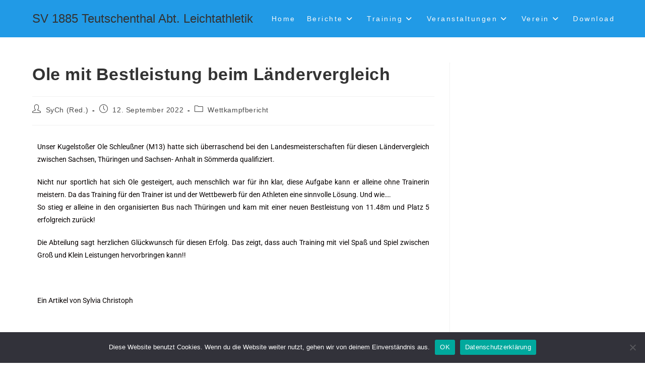

--- FILE ---
content_type: text/html; charset=UTF-8
request_url: https://sv-teutschenthal.de/ole-mit-bestleistung-beim-laendervergleich/
body_size: 13731
content:
<!DOCTYPE html>
<html class="html" lang="de">
<head>
	<meta charset="UTF-8">
	<link rel="profile" href="https://gmpg.org/xfn/11">

	<title>Ole mit Bestleistung beim Ländervergleich &#8211; SV 1885 Teutschenthal Abt. Leichtathletik</title>
<meta name='robots' content='max-image-preview:large' />
<meta name="viewport" content="width=device-width, initial-scale=1"><link rel="alternate" type="application/rss+xml" title="SV 1885 Teutschenthal Abt. Leichtathletik &raquo; Feed" href="https://sv-teutschenthal.de/feed/" />
<link rel="alternate" type="application/rss+xml" title="SV 1885 Teutschenthal Abt. Leichtathletik &raquo; Kommentar-Feed" href="https://sv-teutschenthal.de/comments/feed/" />
<link rel="alternate" title="oEmbed (JSON)" type="application/json+oembed" href="https://sv-teutschenthal.de/wp-json/oembed/1.0/embed?url=https%3A%2F%2Fsv-teutschenthal.de%2Fole-mit-bestleistung-beim-laendervergleich%2F" />
<link rel="alternate" title="oEmbed (XML)" type="text/xml+oembed" href="https://sv-teutschenthal.de/wp-json/oembed/1.0/embed?url=https%3A%2F%2Fsv-teutschenthal.de%2Fole-mit-bestleistung-beim-laendervergleich%2F&#038;format=xml" />
<style id='wp-img-auto-sizes-contain-inline-css'>
img:is([sizes=auto i],[sizes^="auto," i]){contain-intrinsic-size:3000px 1500px}
/*# sourceURL=wp-img-auto-sizes-contain-inline-css */
</style>
<style id='wp-emoji-styles-inline-css'>

	img.wp-smiley, img.emoji {
		display: inline !important;
		border: none !important;
		box-shadow: none !important;
		height: 1em !important;
		width: 1em !important;
		margin: 0 0.07em !important;
		vertical-align: -0.1em !important;
		background: none !important;
		padding: 0 !important;
	}
/*# sourceURL=wp-emoji-styles-inline-css */
</style>
<style id='classic-theme-styles-inline-css'>
/*! This file is auto-generated */
.wp-block-button__link{color:#fff;background-color:#32373c;border-radius:9999px;box-shadow:none;text-decoration:none;padding:calc(.667em + 2px) calc(1.333em + 2px);font-size:1.125em}.wp-block-file__button{background:#32373c;color:#fff;text-decoration:none}
/*# sourceURL=/wp-includes/css/classic-themes.min.css */
</style>
<style id='global-styles-inline-css'>
:root{--wp--preset--aspect-ratio--square: 1;--wp--preset--aspect-ratio--4-3: 4/3;--wp--preset--aspect-ratio--3-4: 3/4;--wp--preset--aspect-ratio--3-2: 3/2;--wp--preset--aspect-ratio--2-3: 2/3;--wp--preset--aspect-ratio--16-9: 16/9;--wp--preset--aspect-ratio--9-16: 9/16;--wp--preset--color--black: #000000;--wp--preset--color--cyan-bluish-gray: #abb8c3;--wp--preset--color--white: #ffffff;--wp--preset--color--pale-pink: #f78da7;--wp--preset--color--vivid-red: #cf2e2e;--wp--preset--color--luminous-vivid-orange: #ff6900;--wp--preset--color--luminous-vivid-amber: #fcb900;--wp--preset--color--light-green-cyan: #7bdcb5;--wp--preset--color--vivid-green-cyan: #00d084;--wp--preset--color--pale-cyan-blue: #8ed1fc;--wp--preset--color--vivid-cyan-blue: #0693e3;--wp--preset--color--vivid-purple: #9b51e0;--wp--preset--gradient--vivid-cyan-blue-to-vivid-purple: linear-gradient(135deg,rgb(6,147,227) 0%,rgb(155,81,224) 100%);--wp--preset--gradient--light-green-cyan-to-vivid-green-cyan: linear-gradient(135deg,rgb(122,220,180) 0%,rgb(0,208,130) 100%);--wp--preset--gradient--luminous-vivid-amber-to-luminous-vivid-orange: linear-gradient(135deg,rgb(252,185,0) 0%,rgb(255,105,0) 100%);--wp--preset--gradient--luminous-vivid-orange-to-vivid-red: linear-gradient(135deg,rgb(255,105,0) 0%,rgb(207,46,46) 100%);--wp--preset--gradient--very-light-gray-to-cyan-bluish-gray: linear-gradient(135deg,rgb(238,238,238) 0%,rgb(169,184,195) 100%);--wp--preset--gradient--cool-to-warm-spectrum: linear-gradient(135deg,rgb(74,234,220) 0%,rgb(151,120,209) 20%,rgb(207,42,186) 40%,rgb(238,44,130) 60%,rgb(251,105,98) 80%,rgb(254,248,76) 100%);--wp--preset--gradient--blush-light-purple: linear-gradient(135deg,rgb(255,206,236) 0%,rgb(152,150,240) 100%);--wp--preset--gradient--blush-bordeaux: linear-gradient(135deg,rgb(254,205,165) 0%,rgb(254,45,45) 50%,rgb(107,0,62) 100%);--wp--preset--gradient--luminous-dusk: linear-gradient(135deg,rgb(255,203,112) 0%,rgb(199,81,192) 50%,rgb(65,88,208) 100%);--wp--preset--gradient--pale-ocean: linear-gradient(135deg,rgb(255,245,203) 0%,rgb(182,227,212) 50%,rgb(51,167,181) 100%);--wp--preset--gradient--electric-grass: linear-gradient(135deg,rgb(202,248,128) 0%,rgb(113,206,126) 100%);--wp--preset--gradient--midnight: linear-gradient(135deg,rgb(2,3,129) 0%,rgb(40,116,252) 100%);--wp--preset--font-size--small: 13px;--wp--preset--font-size--medium: 20px;--wp--preset--font-size--large: 36px;--wp--preset--font-size--x-large: 42px;--wp--preset--spacing--20: 0.44rem;--wp--preset--spacing--30: 0.67rem;--wp--preset--spacing--40: 1rem;--wp--preset--spacing--50: 1.5rem;--wp--preset--spacing--60: 2.25rem;--wp--preset--spacing--70: 3.38rem;--wp--preset--spacing--80: 5.06rem;--wp--preset--shadow--natural: 6px 6px 9px rgba(0, 0, 0, 0.2);--wp--preset--shadow--deep: 12px 12px 50px rgba(0, 0, 0, 0.4);--wp--preset--shadow--sharp: 6px 6px 0px rgba(0, 0, 0, 0.2);--wp--preset--shadow--outlined: 6px 6px 0px -3px rgb(255, 255, 255), 6px 6px rgb(0, 0, 0);--wp--preset--shadow--crisp: 6px 6px 0px rgb(0, 0, 0);}:where(.is-layout-flex){gap: 0.5em;}:where(.is-layout-grid){gap: 0.5em;}body .is-layout-flex{display: flex;}.is-layout-flex{flex-wrap: wrap;align-items: center;}.is-layout-flex > :is(*, div){margin: 0;}body .is-layout-grid{display: grid;}.is-layout-grid > :is(*, div){margin: 0;}:where(.wp-block-columns.is-layout-flex){gap: 2em;}:where(.wp-block-columns.is-layout-grid){gap: 2em;}:where(.wp-block-post-template.is-layout-flex){gap: 1.25em;}:where(.wp-block-post-template.is-layout-grid){gap: 1.25em;}.has-black-color{color: var(--wp--preset--color--black) !important;}.has-cyan-bluish-gray-color{color: var(--wp--preset--color--cyan-bluish-gray) !important;}.has-white-color{color: var(--wp--preset--color--white) !important;}.has-pale-pink-color{color: var(--wp--preset--color--pale-pink) !important;}.has-vivid-red-color{color: var(--wp--preset--color--vivid-red) !important;}.has-luminous-vivid-orange-color{color: var(--wp--preset--color--luminous-vivid-orange) !important;}.has-luminous-vivid-amber-color{color: var(--wp--preset--color--luminous-vivid-amber) !important;}.has-light-green-cyan-color{color: var(--wp--preset--color--light-green-cyan) !important;}.has-vivid-green-cyan-color{color: var(--wp--preset--color--vivid-green-cyan) !important;}.has-pale-cyan-blue-color{color: var(--wp--preset--color--pale-cyan-blue) !important;}.has-vivid-cyan-blue-color{color: var(--wp--preset--color--vivid-cyan-blue) !important;}.has-vivid-purple-color{color: var(--wp--preset--color--vivid-purple) !important;}.has-black-background-color{background-color: var(--wp--preset--color--black) !important;}.has-cyan-bluish-gray-background-color{background-color: var(--wp--preset--color--cyan-bluish-gray) !important;}.has-white-background-color{background-color: var(--wp--preset--color--white) !important;}.has-pale-pink-background-color{background-color: var(--wp--preset--color--pale-pink) !important;}.has-vivid-red-background-color{background-color: var(--wp--preset--color--vivid-red) !important;}.has-luminous-vivid-orange-background-color{background-color: var(--wp--preset--color--luminous-vivid-orange) !important;}.has-luminous-vivid-amber-background-color{background-color: var(--wp--preset--color--luminous-vivid-amber) !important;}.has-light-green-cyan-background-color{background-color: var(--wp--preset--color--light-green-cyan) !important;}.has-vivid-green-cyan-background-color{background-color: var(--wp--preset--color--vivid-green-cyan) !important;}.has-pale-cyan-blue-background-color{background-color: var(--wp--preset--color--pale-cyan-blue) !important;}.has-vivid-cyan-blue-background-color{background-color: var(--wp--preset--color--vivid-cyan-blue) !important;}.has-vivid-purple-background-color{background-color: var(--wp--preset--color--vivid-purple) !important;}.has-black-border-color{border-color: var(--wp--preset--color--black) !important;}.has-cyan-bluish-gray-border-color{border-color: var(--wp--preset--color--cyan-bluish-gray) !important;}.has-white-border-color{border-color: var(--wp--preset--color--white) !important;}.has-pale-pink-border-color{border-color: var(--wp--preset--color--pale-pink) !important;}.has-vivid-red-border-color{border-color: var(--wp--preset--color--vivid-red) !important;}.has-luminous-vivid-orange-border-color{border-color: var(--wp--preset--color--luminous-vivid-orange) !important;}.has-luminous-vivid-amber-border-color{border-color: var(--wp--preset--color--luminous-vivid-amber) !important;}.has-light-green-cyan-border-color{border-color: var(--wp--preset--color--light-green-cyan) !important;}.has-vivid-green-cyan-border-color{border-color: var(--wp--preset--color--vivid-green-cyan) !important;}.has-pale-cyan-blue-border-color{border-color: var(--wp--preset--color--pale-cyan-blue) !important;}.has-vivid-cyan-blue-border-color{border-color: var(--wp--preset--color--vivid-cyan-blue) !important;}.has-vivid-purple-border-color{border-color: var(--wp--preset--color--vivid-purple) !important;}.has-vivid-cyan-blue-to-vivid-purple-gradient-background{background: var(--wp--preset--gradient--vivid-cyan-blue-to-vivid-purple) !important;}.has-light-green-cyan-to-vivid-green-cyan-gradient-background{background: var(--wp--preset--gradient--light-green-cyan-to-vivid-green-cyan) !important;}.has-luminous-vivid-amber-to-luminous-vivid-orange-gradient-background{background: var(--wp--preset--gradient--luminous-vivid-amber-to-luminous-vivid-orange) !important;}.has-luminous-vivid-orange-to-vivid-red-gradient-background{background: var(--wp--preset--gradient--luminous-vivid-orange-to-vivid-red) !important;}.has-very-light-gray-to-cyan-bluish-gray-gradient-background{background: var(--wp--preset--gradient--very-light-gray-to-cyan-bluish-gray) !important;}.has-cool-to-warm-spectrum-gradient-background{background: var(--wp--preset--gradient--cool-to-warm-spectrum) !important;}.has-blush-light-purple-gradient-background{background: var(--wp--preset--gradient--blush-light-purple) !important;}.has-blush-bordeaux-gradient-background{background: var(--wp--preset--gradient--blush-bordeaux) !important;}.has-luminous-dusk-gradient-background{background: var(--wp--preset--gradient--luminous-dusk) !important;}.has-pale-ocean-gradient-background{background: var(--wp--preset--gradient--pale-ocean) !important;}.has-electric-grass-gradient-background{background: var(--wp--preset--gradient--electric-grass) !important;}.has-midnight-gradient-background{background: var(--wp--preset--gradient--midnight) !important;}.has-small-font-size{font-size: var(--wp--preset--font-size--small) !important;}.has-medium-font-size{font-size: var(--wp--preset--font-size--medium) !important;}.has-large-font-size{font-size: var(--wp--preset--font-size--large) !important;}.has-x-large-font-size{font-size: var(--wp--preset--font-size--x-large) !important;}
:where(.wp-block-post-template.is-layout-flex){gap: 1.25em;}:where(.wp-block-post-template.is-layout-grid){gap: 1.25em;}
:where(.wp-block-term-template.is-layout-flex){gap: 1.25em;}:where(.wp-block-term-template.is-layout-grid){gap: 1.25em;}
:where(.wp-block-columns.is-layout-flex){gap: 2em;}:where(.wp-block-columns.is-layout-grid){gap: 2em;}
:root :where(.wp-block-pullquote){font-size: 1.5em;line-height: 1.6;}
/*# sourceURL=global-styles-inline-css */
</style>
<link rel='stylesheet' id='cookie-notice-front-css' href='https://sv-teutschenthal.de/wp-content/plugins/cookie-notice/css/front.min.css?ver=2.5.11' media='all' />
<link rel='stylesheet' id='elementor-frontend-css' href='https://sv-teutschenthal.de/wp-content/plugins/elementor/assets/css/frontend.min.css?ver=3.34.0' media='all' />
<link rel='stylesheet' id='elementor-post-140-css' href='https://sv-teutschenthal.de/wp-content/uploads/elementor/css/post-140.css?ver=1769670361' media='all' />
<link rel='stylesheet' id='font-awesome-css' href='https://sv-teutschenthal.de/wp-content/themes/oceanwp/assets/fonts/fontawesome/css/all.min.css?ver=6.7.2' media='all' />
<link rel='stylesheet' id='simple-line-icons-css' href='https://sv-teutschenthal.de/wp-content/themes/oceanwp/assets/css/third/simple-line-icons.min.css?ver=2.4.0' media='all' />
<link rel='stylesheet' id='oceanwp-style-css' href='https://sv-teutschenthal.de/wp-content/themes/oceanwp/assets/css/style.min.css?ver=4.1.4' media='all' />
<link rel='stylesheet' id='elementor-icons-css' href='https://sv-teutschenthal.de/wp-content/plugins/elementor/assets/lib/eicons/css/elementor-icons.min.css?ver=5.45.0' media='all' />
<link rel='stylesheet' id='elementor-post-1501-css' href='https://sv-teutschenthal.de/wp-content/uploads/elementor/css/post-1501.css?ver=1769670362' media='all' />
<link rel='stylesheet' id='elementor-post-2361-css' href='https://sv-teutschenthal.de/wp-content/uploads/elementor/css/post-2361.css?ver=1769700554' media='all' />
<link rel='stylesheet' id='oe-widgets-style-css' href='https://sv-teutschenthal.de/wp-content/plugins/ocean-extra/assets/css/widgets.css?ver=6.9' media='all' />
<link rel='stylesheet' id='elementor-gf-local-roboto-css' href='https://sv-teutschenthal.de/wp-content/uploads/elementor/google-fonts/css/roboto.css?ver=1745864590' media='all' />
<link rel='stylesheet' id='elementor-gf-local-robotoslab-css' href='https://sv-teutschenthal.de/wp-content/uploads/elementor/google-fonts/css/robotoslab.css?ver=1745864597' media='all' />
<script id="cookie-notice-front-js-before">
var cnArgs = {"ajaxUrl":"https:\/\/sv-teutschenthal.de\/wp-admin\/admin-ajax.php","nonce":"47493a2e3c","hideEffect":"fade","position":"bottom","onScroll":false,"onScrollOffset":100,"onClick":false,"cookieName":"cookie_notice_accepted","cookieTime":2592000,"cookieTimeRejected":2592000,"globalCookie":false,"redirection":false,"cache":true,"revokeCookies":false,"revokeCookiesOpt":"automatic"};

//# sourceURL=cookie-notice-front-js-before
</script>
<script src="https://sv-teutschenthal.de/wp-content/plugins/cookie-notice/js/front.min.js?ver=2.5.11" id="cookie-notice-front-js"></script>
<script src="https://sv-teutschenthal.de/wp-includes/js/jquery/jquery.min.js?ver=3.7.1" id="jquery-core-js"></script>
<script src="https://sv-teutschenthal.de/wp-includes/js/jquery/jquery-migrate.min.js?ver=3.4.1" id="jquery-migrate-js"></script>
<link rel="https://api.w.org/" href="https://sv-teutschenthal.de/wp-json/" /><link rel="alternate" title="JSON" type="application/json" href="https://sv-teutschenthal.de/wp-json/wp/v2/posts/2361" /><link rel="EditURI" type="application/rsd+xml" title="RSD" href="https://sv-teutschenthal.de/xmlrpc.php?rsd" />
<meta name="generator" content="WordPress 6.9" />
<link rel="canonical" href="https://sv-teutschenthal.de/ole-mit-bestleistung-beim-laendervergleich/" />
<link rel='shortlink' href='https://sv-teutschenthal.de/?p=2361' />
<meta name="generator" content="Elementor 3.34.0; features: additional_custom_breakpoints; settings: css_print_method-external, google_font-enabled, font_display-auto">
			<style>
				.e-con.e-parent:nth-of-type(n+4):not(.e-lazyloaded):not(.e-no-lazyload),
				.e-con.e-parent:nth-of-type(n+4):not(.e-lazyloaded):not(.e-no-lazyload) * {
					background-image: none !important;
				}
				@media screen and (max-height: 1024px) {
					.e-con.e-parent:nth-of-type(n+3):not(.e-lazyloaded):not(.e-no-lazyload),
					.e-con.e-parent:nth-of-type(n+3):not(.e-lazyloaded):not(.e-no-lazyload) * {
						background-image: none !important;
					}
				}
				@media screen and (max-height: 640px) {
					.e-con.e-parent:nth-of-type(n+2):not(.e-lazyloaded):not(.e-no-lazyload),
					.e-con.e-parent:nth-of-type(n+2):not(.e-lazyloaded):not(.e-no-lazyload) * {
						background-image: none !important;
					}
				}
			</style>
			<link rel="icon" href="https://sv-teutschenthal.de/wp-content/uploads/2023/04/cropped-EmblemSV-32x32.jpg" sizes="32x32" />
<link rel="icon" href="https://sv-teutschenthal.de/wp-content/uploads/2023/04/cropped-EmblemSV-192x192.jpg" sizes="192x192" />
<link rel="apple-touch-icon" href="https://sv-teutschenthal.de/wp-content/uploads/2023/04/cropped-EmblemSV-180x180.jpg" />
<meta name="msapplication-TileImage" content="https://sv-teutschenthal.de/wp-content/uploads/2023/04/cropped-EmblemSV-270x270.jpg" />
<!-- OceanWP CSS -->
<style type="text/css">
/* Colors */a:hover,a.light:hover,.theme-heading .text::before,.theme-heading .text::after,#top-bar-content >a:hover,#top-bar-social li.oceanwp-email a:hover,#site-navigation-wrap .dropdown-menu >li >a:hover,#site-header.medium-header #medium-searchform button:hover,.oceanwp-mobile-menu-icon a:hover,.blog-entry.post .blog-entry-header .entry-title a:hover,.blog-entry.post .blog-entry-readmore a:hover,.blog-entry.thumbnail-entry .blog-entry-category a,ul.meta li a:hover,.dropcap,.single nav.post-navigation .nav-links .title,body .related-post-title a:hover,body #wp-calendar caption,body .contact-info-widget.default i,body .contact-info-widget.big-icons i,body .custom-links-widget .oceanwp-custom-links li a:hover,body .custom-links-widget .oceanwp-custom-links li a:hover:before,body .posts-thumbnails-widget li a:hover,body .social-widget li.oceanwp-email a:hover,.comment-author .comment-meta .comment-reply-link,#respond #cancel-comment-reply-link:hover,#footer-widgets .footer-box a:hover,#footer-bottom a:hover,#footer-bottom #footer-bottom-menu a:hover,.sidr a:hover,.sidr-class-dropdown-toggle:hover,.sidr-class-menu-item-has-children.active >a,.sidr-class-menu-item-has-children.active >a >.sidr-class-dropdown-toggle,input[type=checkbox]:checked:before{color:#7a7a7a}.single nav.post-navigation .nav-links .title .owp-icon use,.blog-entry.post .blog-entry-readmore a:hover .owp-icon use,body .contact-info-widget.default .owp-icon use,body .contact-info-widget.big-icons .owp-icon use{stroke:#7a7a7a}input[type="button"],input[type="reset"],input[type="submit"],button[type="submit"],.button,#site-navigation-wrap .dropdown-menu >li.btn >a >span,.thumbnail:hover i,.thumbnail:hover .link-post-svg-icon,.post-quote-content,.omw-modal .omw-close-modal,body .contact-info-widget.big-icons li:hover i,body .contact-info-widget.big-icons li:hover .owp-icon,body div.wpforms-container-full .wpforms-form input[type=submit],body div.wpforms-container-full .wpforms-form button[type=submit],body div.wpforms-container-full .wpforms-form .wpforms-page-button,.woocommerce-cart .wp-element-button,.woocommerce-checkout .wp-element-button,.wp-block-button__link{background-color:#7a7a7a}.widget-title{border-color:#7a7a7a}blockquote{border-color:#7a7a7a}.wp-block-quote{border-color:#7a7a7a}#searchform-dropdown{border-color:#7a7a7a}.dropdown-menu .sub-menu{border-color:#7a7a7a}.blog-entry.large-entry .blog-entry-readmore a:hover{border-color:#7a7a7a}.oceanwp-newsletter-form-wrap input[type="email"]:focus{border-color:#7a7a7a}.social-widget li.oceanwp-email a:hover{border-color:#7a7a7a}#respond #cancel-comment-reply-link:hover{border-color:#7a7a7a}body .contact-info-widget.big-icons li:hover i{border-color:#7a7a7a}body .contact-info-widget.big-icons li:hover .owp-icon{border-color:#7a7a7a}#footer-widgets .oceanwp-newsletter-form-wrap input[type="email"]:focus{border-color:#7a7a7a}input[type="button"]:hover,input[type="reset"]:hover,input[type="submit"]:hover,button[type="submit"]:hover,input[type="button"]:focus,input[type="reset"]:focus,input[type="submit"]:focus,button[type="submit"]:focus,.button:hover,.button:focus,#site-navigation-wrap .dropdown-menu >li.btn >a:hover >span,.post-quote-author,.omw-modal .omw-close-modal:hover,body div.wpforms-container-full .wpforms-form input[type=submit]:hover,body div.wpforms-container-full .wpforms-form button[type=submit]:hover,body div.wpforms-container-full .wpforms-form .wpforms-page-button:hover,.woocommerce-cart .wp-element-button:hover,.woocommerce-checkout .wp-element-button:hover,.wp-block-button__link:hover{background-color:#c4c4c4}body .theme-button,body input[type="submit"],body button[type="submit"],body button,body .button,body div.wpforms-container-full .wpforms-form input[type=submit],body div.wpforms-container-full .wpforms-form button[type=submit],body div.wpforms-container-full .wpforms-form .wpforms-page-button,.woocommerce-cart .wp-element-button,.woocommerce-checkout .wp-element-button,.wp-block-button__link{border-color:#ffffff}body .theme-button:hover,body input[type="submit"]:hover,body button[type="submit"]:hover,body button:hover,body .button:hover,body div.wpforms-container-full .wpforms-form input[type=submit]:hover,body div.wpforms-container-full .wpforms-form input[type=submit]:active,body div.wpforms-container-full .wpforms-form button[type=submit]:hover,body div.wpforms-container-full .wpforms-form button[type=submit]:active,body div.wpforms-container-full .wpforms-form .wpforms-page-button:hover,body div.wpforms-container-full .wpforms-form .wpforms-page-button:active,.woocommerce-cart .wp-element-button:hover,.woocommerce-checkout .wp-element-button:hover,.wp-block-button__link:hover{border-color:#ffffff}/* OceanWP Style Settings CSS */.theme-button,input[type="submit"],button[type="submit"],button,.button,body div.wpforms-container-full .wpforms-form input[type=submit],body div.wpforms-container-full .wpforms-form button[type=submit],body div.wpforms-container-full .wpforms-form .wpforms-page-button{border-style:solid}.theme-button,input[type="submit"],button[type="submit"],button,.button,body div.wpforms-container-full .wpforms-form input[type=submit],body div.wpforms-container-full .wpforms-form button[type=submit],body div.wpforms-container-full .wpforms-form .wpforms-page-button{border-width:1px}form input[type="text"],form input[type="password"],form input[type="email"],form input[type="url"],form input[type="date"],form input[type="month"],form input[type="time"],form input[type="datetime"],form input[type="datetime-local"],form input[type="week"],form input[type="number"],form input[type="search"],form input[type="tel"],form input[type="color"],form select,form textarea,.woocommerce .woocommerce-checkout .select2-container--default .select2-selection--single{border-style:solid}body div.wpforms-container-full .wpforms-form input[type=date],body div.wpforms-container-full .wpforms-form input[type=datetime],body div.wpforms-container-full .wpforms-form input[type=datetime-local],body div.wpforms-container-full .wpforms-form input[type=email],body div.wpforms-container-full .wpforms-form input[type=month],body div.wpforms-container-full .wpforms-form input[type=number],body div.wpforms-container-full .wpforms-form input[type=password],body div.wpforms-container-full .wpforms-form input[type=range],body div.wpforms-container-full .wpforms-form input[type=search],body div.wpforms-container-full .wpforms-form input[type=tel],body div.wpforms-container-full .wpforms-form input[type=text],body div.wpforms-container-full .wpforms-form input[type=time],body div.wpforms-container-full .wpforms-form input[type=url],body div.wpforms-container-full .wpforms-form input[type=week],body div.wpforms-container-full .wpforms-form select,body div.wpforms-container-full .wpforms-form textarea{border-style:solid}form input[type="text"],form input[type="password"],form input[type="email"],form input[type="url"],form input[type="date"],form input[type="month"],form input[type="time"],form input[type="datetime"],form input[type="datetime-local"],form input[type="week"],form input[type="number"],form input[type="search"],form input[type="tel"],form input[type="color"],form select,form textarea{border-radius:3px}body div.wpforms-container-full .wpforms-form input[type=date],body div.wpforms-container-full .wpforms-form input[type=datetime],body div.wpforms-container-full .wpforms-form input[type=datetime-local],body div.wpforms-container-full .wpforms-form input[type=email],body div.wpforms-container-full .wpforms-form input[type=month],body div.wpforms-container-full .wpforms-form input[type=number],body div.wpforms-container-full .wpforms-form input[type=password],body div.wpforms-container-full .wpforms-form input[type=range],body div.wpforms-container-full .wpforms-form input[type=search],body div.wpforms-container-full .wpforms-form input[type=tel],body div.wpforms-container-full .wpforms-form input[type=text],body div.wpforms-container-full .wpforms-form input[type=time],body div.wpforms-container-full .wpforms-form input[type=url],body div.wpforms-container-full .wpforms-form input[type=week],body div.wpforms-container-full .wpforms-form select,body div.wpforms-container-full .wpforms-form textarea{border-radius:3px}/* Header */#site-logo #site-logo-inner,.oceanwp-social-menu .social-menu-inner,#site-header.full_screen-header .menu-bar-inner,.after-header-content .after-header-content-inner{height:74px}#site-navigation-wrap .dropdown-menu >li >a,#site-navigation-wrap .dropdown-menu >li >span.opl-logout-link,.oceanwp-mobile-menu-icon a,.mobile-menu-close,.after-header-content-inner >a{line-height:74px}#site-header,.has-transparent-header .is-sticky #site-header,.has-vh-transparent .is-sticky #site-header.vertical-header,#searchform-header-replace{background-color:#219ae6}#site-header.has-header-media .overlay-header-media{background-color:rgba(0,0,0,0.5)}#site-header{border-color:#219ae6}#site-logo #site-logo-inner a img,#site-header.center-header #site-navigation-wrap .middle-site-logo a img{max-width:46px}#site-header #site-logo #site-logo-inner a img,#site-header.center-header #site-navigation-wrap .middle-site-logo a img{max-height:162px}.effect-one #site-navigation-wrap .dropdown-menu >li >a.menu-link >span:after,.effect-three #site-navigation-wrap .dropdown-menu >li >a.menu-link >span:after,.effect-five #site-navigation-wrap .dropdown-menu >li >a.menu-link >span:before,.effect-five #site-navigation-wrap .dropdown-menu >li >a.menu-link >span:after,.effect-nine #site-navigation-wrap .dropdown-menu >li >a.menu-link >span:before,.effect-nine #site-navigation-wrap .dropdown-menu >li >a.menu-link >span:after{background-color:#90aadb}.effect-four #site-navigation-wrap .dropdown-menu >li >a.menu-link >span:before,.effect-four #site-navigation-wrap .dropdown-menu >li >a.menu-link >span:after,.effect-seven #site-navigation-wrap .dropdown-menu >li >a.menu-link:hover >span:after,.effect-seven #site-navigation-wrap .dropdown-menu >li.sfHover >a.menu-link >span:after{color:#90aadb}.effect-seven #site-navigation-wrap .dropdown-menu >li >a.menu-link:hover >span:after,.effect-seven #site-navigation-wrap .dropdown-menu >li.sfHover >a.menu-link >span:after{text-shadow:10px 0 #90aadb,-10px 0 #90aadb}#site-navigation-wrap .dropdown-menu >li >a{padding:0 11px}#site-navigation-wrap .dropdown-menu >li >a,.oceanwp-mobile-menu-icon a,#searchform-header-replace-close{color:#f9f9f9}#site-navigation-wrap .dropdown-menu >li >a .owp-icon use,.oceanwp-mobile-menu-icon a .owp-icon use,#searchform-header-replace-close .owp-icon use{stroke:#f9f9f9}#site-navigation-wrap .dropdown-menu >li >a:hover,.oceanwp-mobile-menu-icon a:hover,#searchform-header-replace-close:hover{color:#cccccc}#site-navigation-wrap .dropdown-menu >li >a:hover .owp-icon use,.oceanwp-mobile-menu-icon a:hover .owp-icon use,#searchform-header-replace-close:hover .owp-icon use{stroke:#cccccc}.dropdown-menu .sub-menu,#searchform-dropdown,.current-shop-items-dropdown{background-color:#219ae6}.dropdown-menu .sub-menu,#searchform-dropdown,.current-shop-items-dropdown{border-color:#ffffff}.dropdown-menu ul li a.menu-link{color:#ffffff}.dropdown-menu ul li a.menu-link .owp-icon use{stroke:#ffffff}.dropdown-menu ul li a.menu-link:hover{color:#ffffff}.dropdown-menu ul li a.menu-link:hover .owp-icon use{stroke:#ffffff}.dropdown-menu ul li a.menu-link:hover{background-color:#76bae5}/* Blog CSS */.ocean-single-post-header ul.meta-item li a:hover{color:#333333}/* Footer Widgets */#footer-widgets,#footer-widgets p,#footer-widgets li a:before,#footer-widgets .contact-info-widget span.oceanwp-contact-title,#footer-widgets .recent-posts-date,#footer-widgets .recent-posts-comments,#footer-widgets .widget-recent-posts-icons li .fa{color:#a5a5a5}#footer-widgets li,#footer-widgets #wp-calendar caption,#footer-widgets #wp-calendar th,#footer-widgets #wp-calendar tbody,#footer-widgets .contact-info-widget i,#footer-widgets .oceanwp-newsletter-form-wrap input[type="email"],#footer-widgets .posts-thumbnails-widget li,#footer-widgets .social-widget li a{border-color:#000000}#footer-widgets .contact-info-widget .owp-icon{border-color:#000000}#footer-widgets .footer-box a,#footer-widgets a{color:#a5a5a5}#footer-widgets .footer-box a:hover,#footer-widgets a:hover{color:#ffffff}/* Typography */body{font-size:14px;line-height:1.8}h1,h2,h3,h4,h5,h6,.theme-heading,.widget-title,.oceanwp-widget-recent-posts-title,.comment-reply-title,.entry-title,.sidebar-box .widget-title{line-height:1.4}h1{font-size:23px;line-height:1.4}h2{font-size:20px;line-height:1.4}h3{font-size:18px;line-height:1.4}h4{font-size:17px;line-height:1.4}h5{font-size:14px;line-height:1.4}h6{font-size:15px;line-height:1.4}.page-header .page-header-title,.page-header.background-image-page-header .page-header-title{font-size:32px;line-height:1.4}.page-header .page-subheading{font-size:15px;line-height:1.8}.site-breadcrumbs,.site-breadcrumbs a{font-size:13px;line-height:1.4}#top-bar-content,#top-bar-social-alt{font-size:12px;line-height:1.8}#site-logo a.site-logo-text{font-size:24px;line-height:1.8}#site-navigation-wrap .dropdown-menu >li >a,#site-header.full_screen-header .fs-dropdown-menu >li >a,#site-header.top-header #site-navigation-wrap .dropdown-menu >li >a,#site-header.center-header #site-navigation-wrap .dropdown-menu >li >a,#site-header.medium-header #site-navigation-wrap .dropdown-menu >li >a,.oceanwp-mobile-menu-icon a{font-size:14px;letter-spacing:2.5px}.dropdown-menu ul li a.menu-link,#site-header.full_screen-header .fs-dropdown-menu ul.sub-menu li a{font-size:12px;line-height:1.2;letter-spacing:.6px}.sidr-class-dropdown-menu li a,a.sidr-class-toggle-sidr-close,#mobile-dropdown ul li a,body #mobile-fullscreen ul li a{font-size:15px;line-height:1.8}.blog-entry.post .blog-entry-header .entry-title a{font-size:24px;line-height:1.4}.ocean-single-post-header .single-post-title{font-size:34px;line-height:1.4;letter-spacing:.6px}.ocean-single-post-header ul.meta-item li,.ocean-single-post-header ul.meta-item li a{font-size:13px;line-height:1.4;letter-spacing:.6px}.ocean-single-post-header .post-author-name,.ocean-single-post-header .post-author-name a{font-size:14px;line-height:1.4;letter-spacing:.6px}.ocean-single-post-header .post-author-description{font-size:12px;line-height:1.4;letter-spacing:.6px}.single-post .entry-title{line-height:1.4;letter-spacing:.6px}.single-post ul.meta li,.single-post ul.meta li a{font-size:14px;line-height:1.4;letter-spacing:.6px}.sidebar-box .widget-title,.sidebar-box.widget_block .wp-block-heading{font-size:13px;line-height:1;letter-spacing:1px}#footer-widgets .footer-box .widget-title{font-size:13px;line-height:1;letter-spacing:1px}#footer-bottom #copyright{font-size:12px;line-height:1}#footer-bottom #footer-bottom-menu{font-size:12px;line-height:1}.woocommerce-store-notice.demo_store{line-height:2;letter-spacing:1.5px}.demo_store .woocommerce-store-notice__dismiss-link{line-height:2;letter-spacing:1.5px}.woocommerce ul.products li.product li.title h2,.woocommerce ul.products li.product li.title a{font-size:14px;line-height:1.5}.woocommerce ul.products li.product li.category,.woocommerce ul.products li.product li.category a{font-size:12px;line-height:1}.woocommerce ul.products li.product .price{font-size:18px;line-height:1}.woocommerce ul.products li.product .button,.woocommerce ul.products li.product .product-inner .added_to_cart{font-size:12px;line-height:1.5;letter-spacing:1px}.woocommerce ul.products li.owp-woo-cond-notice span,.woocommerce ul.products li.owp-woo-cond-notice a{font-size:16px;line-height:1;letter-spacing:1px;font-weight:600;text-transform:capitalize}.woocommerce div.product .product_title{font-size:24px;line-height:1.4;letter-spacing:.6px}.woocommerce div.product p.price{font-size:36px;line-height:1}.woocommerce .owp-btn-normal .summary form button.button,.woocommerce .owp-btn-big .summary form button.button,.woocommerce .owp-btn-very-big .summary form button.button{font-size:12px;line-height:1.5;letter-spacing:1px;text-transform:uppercase}.woocommerce div.owp-woo-single-cond-notice span,.woocommerce div.owp-woo-single-cond-notice a{font-size:18px;line-height:2;letter-spacing:1.5px;font-weight:600;text-transform:capitalize}.ocean-preloader--active .preloader-after-content{font-size:20px;line-height:1.8;letter-spacing:.6px}
</style></head>

<body class="wp-singular post-template-default single single-post postid-2361 single-format-standard wp-embed-responsive wp-theme-oceanwp cookies-not-set oceanwp-theme dropdown-mobile no-header-border default-breakpoint has-sidebar content-right-sidebar post-in-category-wettkaempfe page-header-disabled has-breadcrumbs has-fixed-footer elementor-default elementor-kit-1501 elementor-page elementor-page-2361" itemscope="itemscope" itemtype="https://schema.org/Article">

	
	
	<div id="outer-wrap" class="site clr">

		<a class="skip-link screen-reader-text" href="#main">Zum Inhalt springen</a>

		
		<div id="wrap" class="clr">

			
			
<header id="site-header" class="minimal-header effect-one clr" data-height="74" itemscope="itemscope" itemtype="https://schema.org/WPHeader" role="banner">

	
					
			<div id="site-header-inner" class="clr container">

				
				

<div id="site-logo" class="clr" itemscope itemtype="https://schema.org/Brand" >

	
	<div id="site-logo-inner" class="clr">

						<a href="https://sv-teutschenthal.de/" rel="home" class="site-title site-logo-text" >SV 1885 Teutschenthal Abt. Leichtathletik</a>
				
	</div><!-- #site-logo-inner -->

	
	
</div><!-- #site-logo -->

			<div id="site-navigation-wrap" class="no-top-border clr">
			
			
			
			<nav id="site-navigation" class="navigation main-navigation clr" itemscope="itemscope" itemtype="https://schema.org/SiteNavigationElement" role="navigation" >

				<ul id="menu-header" class="main-menu dropdown-menu sf-menu"><li id="menu-item-106" class="menu-item menu-item-type-post_type menu-item-object-page menu-item-home menu-item-106"><a href="https://sv-teutschenthal.de/" class="menu-link"><span class="text-wrap">Home</span></a></li><li id="menu-item-115" class="menu-item menu-item-type-post_type menu-item-object-page current_page_parent menu-item-has-children dropdown menu-item-115"><a href="https://sv-teutschenthal.de/archiv/" class="menu-link"><span class="text-wrap">Berichte<i class="nav-arrow fa fa-angle-down" aria-hidden="true" role="img"></i></span></a>
<ul class="sub-menu">
	<li id="menu-item-1912" class="menu-item menu-item-type-post_type menu-item-object-page current_page_parent menu-item-1912"><a href="https://sv-teutschenthal.de/archiv/" class="menu-link"><span class="text-wrap">Berichte</span></a></li>	<li id="menu-item-2780" class="menu-item menu-item-type-post_type menu-item-object-page menu-item-2780"><a href="https://sv-teutschenthal.de/videos/" class="menu-link"><span class="text-wrap">Video</span></a></li>	<li id="menu-item-3851" class="menu-item menu-item-type-custom menu-item-object-custom menu-item-3851"><a href="https://www.youtube.com/channel/UC_aOYV5bNbP9vjS6U53euyw" class="menu-link"><span class="text-wrap">YT-Kanal</span></a></li></ul>
</li><li id="menu-item-2903" class="menu-item menu-item-type-post_type menu-item-object-page menu-item-has-children dropdown menu-item-2903"><a href="https://sv-teutschenthal.de/training/trainingszeiten/" class="menu-link"><span class="text-wrap">Training<i class="nav-arrow fa fa-angle-down" aria-hidden="true" role="img"></i></span></a>
<ul class="sub-menu">
	<li id="menu-item-111" class="menu-item menu-item-type-post_type menu-item-object-page menu-item-111"><a href="https://sv-teutschenthal.de/training/trainingszeiten/" class="menu-link"><span class="text-wrap">Trainingszeiten</span></a></li>	<li id="menu-item-2820" class="menu-item menu-item-type-post_type menu-item-object-page menu-item-2820"><a href="https://sv-teutschenthal.de/training/trainingsstaetten/" class="menu-link"><span class="text-wrap">Trainingsstätten</span></a></li>	<li id="menu-item-2821" class="menu-item menu-item-type-post_type menu-item-object-page menu-item-2821"><a href="https://sv-teutschenthal.de/training/probetraining/" class="menu-link"><span class="text-wrap">Probetraining</span></a></li></ul>
</li><li id="menu-item-843" class="menu-item menu-item-type-custom menu-item-object-custom menu-item-has-children dropdown menu-item-843"><a class="menu-link"><span class="text-wrap">Veranstaltungen<i class="nav-arrow fa fa-angle-down" aria-hidden="true" role="img"></i></span></a>
<ul class="sub-menu">
	<li id="menu-item-4501" class="menu-item menu-item-type-post_type menu-item-object-page menu-item-4501"><a href="https://sv-teutschenthal.de/veranstaltungen/weihnachtspaarlauf-2024/" class="menu-link"><span class="text-wrap">Weihnachtspaarlauf 2025</span></a></li></ul>
</li><li id="menu-item-844" class="menu-item menu-item-type-custom menu-item-object-custom menu-item-has-children dropdown menu-item-844"><a class="menu-link"><span class="text-wrap">Verein<i class="nav-arrow fa fa-angle-down" aria-hidden="true" role="img"></i></span></a>
<ul class="sub-menu">
	<li id="menu-item-107" class="menu-item menu-item-type-post_type menu-item-object-page menu-item-107"><a href="https://sv-teutschenthal.de/die-abteilung/" class="menu-link"><span class="text-wrap">Abteilung</span></a></li>	<li id="menu-item-2116" class="menu-item menu-item-type-post_type menu-item-object-page menu-item-2116"><a href="https://sv-teutschenthal.de/vereinskleidung/" class="menu-link"><span class="text-wrap">Vereinskleidung</span></a></li>	<li id="menu-item-285" class="menu-item menu-item-type-post_type menu-item-object-page menu-item-285"><a href="https://sv-teutschenthal.de/kontakt-2/" class="menu-link"><span class="text-wrap">Kontakt</span></a></li>	<li id="menu-item-108" class="menu-item menu-item-type-post_type menu-item-object-page menu-item-privacy-policy menu-item-108"><a href="https://sv-teutschenthal.de/impressum/" class="menu-link"><span class="text-wrap">Impressum</span></a></li></ul>
</li><li id="menu-item-105" class="menu-item menu-item-type-post_type menu-item-object-page menu-item-105"><a href="https://sv-teutschenthal.de/download/" class="menu-link"><span class="text-wrap">Download</span></a></li></ul>
			</nav><!-- #site-navigation -->

			
			
					</div><!-- #site-navigation-wrap -->
			
		
	
				
	
	<div class="oceanwp-mobile-menu-icon clr mobile-right">

		
		
		
		<a href="https://sv-teutschenthal.de/#mobile-menu-toggle" class="mobile-menu"  aria-label="Mobiles Menü">
							<i class="fa fa-bars" aria-hidden="true"></i>
								<span class="oceanwp-text">Menü</span>
				<span class="oceanwp-close-text">Schließen</span>
						</a>

		
		
		
	</div><!-- #oceanwp-mobile-menu-navbar -->

	

			</div><!-- #site-header-inner -->

			
<div id="mobile-dropdown" class="clr" >

	<nav class="clr" itemscope="itemscope" itemtype="https://schema.org/SiteNavigationElement">

		<ul id="menu-header-1" class="menu"><li class="menu-item menu-item-type-post_type menu-item-object-page menu-item-home menu-item-106"><a href="https://sv-teutschenthal.de/">Home</a></li>
<li class="menu-item menu-item-type-post_type menu-item-object-page current_page_parent menu-item-has-children menu-item-115"><a href="https://sv-teutschenthal.de/archiv/">Berichte</a>
<ul class="sub-menu">
	<li class="menu-item menu-item-type-post_type menu-item-object-page current_page_parent menu-item-1912"><a href="https://sv-teutschenthal.de/archiv/">Berichte</a></li>
	<li class="menu-item menu-item-type-post_type menu-item-object-page menu-item-2780"><a href="https://sv-teutschenthal.de/videos/">Video</a></li>
	<li class="menu-item menu-item-type-custom menu-item-object-custom menu-item-3851"><a href="https://www.youtube.com/channel/UC_aOYV5bNbP9vjS6U53euyw">YT-Kanal</a></li>
</ul>
</li>
<li class="menu-item menu-item-type-post_type menu-item-object-page menu-item-has-children menu-item-2903"><a href="https://sv-teutschenthal.de/training/trainingszeiten/">Training</a>
<ul class="sub-menu">
	<li class="menu-item menu-item-type-post_type menu-item-object-page menu-item-111"><a href="https://sv-teutschenthal.de/training/trainingszeiten/">Trainingszeiten</a></li>
	<li class="menu-item menu-item-type-post_type menu-item-object-page menu-item-2820"><a href="https://sv-teutschenthal.de/training/trainingsstaetten/">Trainingsstätten</a></li>
	<li class="menu-item menu-item-type-post_type menu-item-object-page menu-item-2821"><a href="https://sv-teutschenthal.de/training/probetraining/">Probetraining</a></li>
</ul>
</li>
<li class="menu-item menu-item-type-custom menu-item-object-custom menu-item-has-children menu-item-843"><a>Veranstaltungen</a>
<ul class="sub-menu">
	<li class="menu-item menu-item-type-post_type menu-item-object-page menu-item-4501"><a href="https://sv-teutschenthal.de/veranstaltungen/weihnachtspaarlauf-2024/">Weihnachtspaarlauf 2025</a></li>
</ul>
</li>
<li class="menu-item menu-item-type-custom menu-item-object-custom menu-item-has-children menu-item-844"><a>Verein</a>
<ul class="sub-menu">
	<li class="menu-item menu-item-type-post_type menu-item-object-page menu-item-107"><a href="https://sv-teutschenthal.de/die-abteilung/">Abteilung</a></li>
	<li class="menu-item menu-item-type-post_type menu-item-object-page menu-item-2116"><a href="https://sv-teutschenthal.de/vereinskleidung/">Vereinskleidung</a></li>
	<li class="menu-item menu-item-type-post_type menu-item-object-page menu-item-285"><a href="https://sv-teutschenthal.de/kontakt-2/">Kontakt</a></li>
	<li class="menu-item menu-item-type-post_type menu-item-object-page menu-item-privacy-policy menu-item-108"><a rel="privacy-policy" href="https://sv-teutschenthal.de/impressum/">Impressum</a></li>
</ul>
</li>
<li class="menu-item menu-item-type-post_type menu-item-object-page menu-item-105"><a href="https://sv-teutschenthal.de/download/">Download</a></li>
</ul>
<div id="mobile-menu-search" class="clr">
	<form aria-label="Diese Website durchsuchen" method="get" action="https://sv-teutschenthal.de/" class="mobile-searchform">
		<input aria-label="Suchabfrage eingeben" value="" class="field" id="ocean-mobile-search-1" type="search" name="s" autocomplete="off" placeholder="Suchen" />
		<button aria-label="Suche abschicken" type="submit" class="searchform-submit">
			<i class=" icon-magnifier" aria-hidden="true" role="img"></i>		</button>
					</form>
</div><!-- .mobile-menu-search -->

	</nav>

</div>

			
			
		
		
</header><!-- #site-header -->


			
			<main id="main" class="site-main clr"  role="main">

				
	
	<div id="content-wrap" class="container clr">

		
		<div id="primary" class="content-area clr">

			
			<div id="content" class="site-content clr">

				
				
<article id="post-2361">

	

<header class="entry-header clr">
	<h2 class="single-post-title entry-title" itemprop="headline">Ole mit Bestleistung beim Ländervergleich</h2><!-- .single-post-title -->
</header><!-- .entry-header -->


<ul class="meta ospm-default clr">

	
					<li class="meta-author" itemprop="name"><span class="screen-reader-text">Beitrags-Autor:</span><i class=" icon-user" aria-hidden="true" role="img"></i><a href="https://sv-teutschenthal.de/author/SyCh%20(Red.)/" title="Beiträge von SyCh (Red.)" rel="author"  itemprop="author" itemscope="itemscope" itemtype="https://schema.org/Person">SyCh (Red.)</a></li>
		
		
		
		
		
		
	
		
					<li class="meta-date" itemprop="datePublished"><span class="screen-reader-text">Beitrag veröffentlicht:</span><i class=" icon-clock" aria-hidden="true" role="img"></i>12. September 2022</li>
		
		
		
		
		
	
		
		
		
					<li class="meta-cat"><span class="screen-reader-text">Beitrags-Kategorie:</span><i class=" icon-folder" aria-hidden="true" role="img"></i><a href="https://sv-teutschenthal.de/category/wettkaempfe/" rel="category tag">Wettkampfbericht</a></li>
		
		
		
	
		
		
		
		
		
		
	
</ul>



<div class="entry-content clr" itemprop="text">
			<div data-elementor-type="wp-post" data-elementor-id="2361" class="elementor elementor-2361">
						<section class="elementor-section elementor-top-section elementor-element elementor-element-6865b80 elementor-section-boxed elementor-section-height-default elementor-section-height-default" data-id="6865b80" data-element_type="section">
						<div class="elementor-container elementor-column-gap-default">
					<div class="elementor-column elementor-col-100 elementor-top-column elementor-element elementor-element-830d667" data-id="830d667" data-element_type="column">
			<div class="elementor-widget-wrap elementor-element-populated">
						<div class="elementor-element elementor-element-37ed2e1 elementor-widget elementor-widget-text-editor" data-id="37ed2e1" data-element_type="widget" data-widget_type="text-editor.default">
				<div class="elementor-widget-container">
									<p>Unser Kugelstoßer Ole Schleußner (M13) hatte sich überraschend bei den Landesmeisterschaften für diesen Ländervergleich zwischen Sachsen, Thüringen und Sachsen- Anhalt in Sömmerda qualifiziert.</p>
<p>Nicht nur sportlich hat sich Ole gesteigert, auch menschlich war für ihn klar, diese Aufgabe kann er alleine ohne Trainerin meistern. Da das Training für den Trainer ist und der Wettbewerb für den Athleten eine sinnvolle Lösung. Und wie&#8230;.<br>So stieg er alleine in den organisierten Bus nach Thüringen und kam mit einer neuen Bestleistung von 11.48m und Platz 5 erfolgreich zurück!</p>
<p>Die Abteilung sagt herzlichen Glückwunsch für diesen Erfolg. Das zeigt, dass auch Training mit viel Spaß und Spiel zwischen Groß und Klein Leistungen hervorbringen kann!!</p><p><br></p><p>Ein Artikel von Sylvia Christoph</p>								</div>
				</div>
					</div>
		</div>
					</div>
		</section>
				</div>
		
</div><!-- .entry -->





	<section id="related-posts" class="clr">

		<h3 class="theme-heading related-posts-title">
			<span class="text">Das könnte dir auch gefallen</span>
		</h3>

		<div class="oceanwp-row clr">

			
			
				
				<article class="related-post clr col span_1_of_3 col-1 post-4832 post type-post status-publish format-standard hentry category-wettkaempfe entry">

					
					<h3 class="related-post-title">
						<a href="https://sv-teutschenthal.de/56-bahnabschlusssportfest-in-blankenburg/" rel="bookmark">56. Bahnabschlusssportfest in Blankenburg</a>
					</h3><!-- .related-post-title -->

											<time class="published" datetime="2025-10-06T12:46:27+01:00"><i class=" icon-clock" aria-hidden="true" role="img"></i>6. Oktober 2025</time>
					
				</article><!-- .related-post -->

				
			
				
				<article class="related-post clr col span_1_of_3 col-2 post-1014 post type-post status-publish format-standard hentry category-wettkaempfe entry">

					
					<h3 class="related-post-title">
						<a href="https://sv-teutschenthal.de/mitteldeutscher-laendervergleich/" rel="bookmark">Mitteldeutscher Ländervergleich</a>
					</h3><!-- .related-post-title -->

											<time class="published" datetime="2019-09-07T16:55:32+01:00"><i class=" icon-clock" aria-hidden="true" role="img"></i>7. September 2019</time>
					
				</article><!-- .related-post -->

				
			
				
				<article class="related-post clr col span_1_of_3 col-3 post-2996 post type-post status-publish format-standard hentry category-wettkaempfe entry">

					
					<h3 class="related-post-title">
						<a href="https://sv-teutschenthal.de/eisiger-crosslauf-fordert-den-willen/" rel="bookmark">Eisiger Crosslauf fordert den Willen</a>
					</h3><!-- .related-post-title -->

											<time class="published" datetime="2022-11-20T14:28:42+01:00"><i class=" icon-clock" aria-hidden="true" role="img"></i>20. November 2022</time>
					
				</article><!-- .related-post -->

				
			
		</div><!-- .oceanwp-row -->

	</section><!-- .related-posts -->




</article>

				
			</div><!-- #content -->

			
		</div><!-- #primary -->

		

<aside id="right-sidebar" class="sidebar-container widget-area sidebar-primary" itemscope="itemscope" itemtype="https://schema.org/WPSideBar" role="complementary" aria-label="Primäre Seitenleiste">

	
	<div id="right-sidebar-inner" class="clr">

		
	</div><!-- #sidebar-inner -->

	
</aside><!-- #right-sidebar -->


	</div><!-- #content-wrap -->

	

	</main><!-- #main -->

	
	
	
		
<footer id="footer" class="site-footer" itemscope="itemscope" itemtype="https://schema.org/WPFooter" role="contentinfo">

	
	<div id="footer-inner" class="clr">

		

<div id="footer-widgets" class="oceanwp-row clr tablet-2-col mobile-1-col">

	
	<div class="footer-widgets-inner container">

				<div data-elementor-type="wp-post" data-elementor-id="140" class="elementor elementor-140">
						<section class="elementor-section elementor-top-section elementor-element elementor-element-a18cc2f elementor-section-full_width elementor-section-height-default elementor-section-height-default" data-id="a18cc2f" data-element_type="section">
						<div class="elementor-container elementor-column-gap-default">
					<div class="elementor-column elementor-col-50 elementor-top-column elementor-element elementor-element-4b2ed8a" data-id="4b2ed8a" data-element_type="column">
			<div class="elementor-widget-wrap elementor-element-populated">
						<div class="elementor-element elementor-element-ba55f07 elementor-widget elementor-widget-text-editor" data-id="ba55f07" data-element_type="widget" data-widget_type="text-editor.default">
				<div class="elementor-widget-container">
									<p>Copyright 2026 &#8211; SV 1885 Teutschenthal e.V. Abt. Leichtathletik<br></p>								</div>
				</div>
					</div>
		</div>
				<div class="elementor-column elementor-col-50 elementor-top-column elementor-element elementor-element-3b52128" data-id="3b52128" data-element_type="column">
			<div class="elementor-widget-wrap elementor-element-populated">
						<div class="elementor-element elementor-element-ac42123 elementor-widget elementor-widget-text-editor" data-id="ac42123" data-element_type="widget" data-widget_type="text-editor.default">
				<div class="elementor-widget-container">
									<p><a href="https://sv-teutschenthal.de/impressum/#Datenschutzerklärung">Datenschutzerklärung</a> I   <a href="https://sv-teutschenthal.de/impressum/#Impressum">Impressum</a></p>								</div>
				</div>
					</div>
		</div>
					</div>
		</section>
				</div>
		
	</div><!-- .container -->

	
</div><!-- #footer-widgets -->


	</div><!-- #footer-inner -->

	
</footer><!-- #footer -->

	
	
</div><!-- #wrap -->


</div><!-- #outer-wrap -->



<a aria-label="Zum Seitenanfang scrollen" href="#" id="scroll-top" class="scroll-top-right"><i class=" fa fa-angle-up" aria-hidden="true" role="img"></i></a>




<script type="speculationrules">
{"prefetch":[{"source":"document","where":{"and":[{"href_matches":"/*"},{"not":{"href_matches":["/wp-*.php","/wp-admin/*","/wp-content/uploads/*","/wp-content/*","/wp-content/plugins/*","/wp-content/themes/oceanwp/*","/*\\?(.+)"]}},{"not":{"selector_matches":"a[rel~=\"nofollow\"]"}},{"not":{"selector_matches":".no-prefetch, .no-prefetch a"}}]},"eagerness":"conservative"}]}
</script>
			<script>
				const lazyloadRunObserver = () => {
					const lazyloadBackgrounds = document.querySelectorAll( `.e-con.e-parent:not(.e-lazyloaded)` );
					const lazyloadBackgroundObserver = new IntersectionObserver( ( entries ) => {
						entries.forEach( ( entry ) => {
							if ( entry.isIntersecting ) {
								let lazyloadBackground = entry.target;
								if( lazyloadBackground ) {
									lazyloadBackground.classList.add( 'e-lazyloaded' );
								}
								lazyloadBackgroundObserver.unobserve( entry.target );
							}
						});
					}, { rootMargin: '200px 0px 200px 0px' } );
					lazyloadBackgrounds.forEach( ( lazyloadBackground ) => {
						lazyloadBackgroundObserver.observe( lazyloadBackground );
					} );
				};
				const events = [
					'DOMContentLoaded',
					'elementor/lazyload/observe',
				];
				events.forEach( ( event ) => {
					document.addEventListener( event, lazyloadRunObserver );
				} );
			</script>
			<script src="https://sv-teutschenthal.de/wp-includes/js/imagesloaded.min.js?ver=5.0.0" id="imagesloaded-js"></script>
<script id="oceanwp-main-js-extra">
var oceanwpLocalize = {"nonce":"9b0eca053c","isRTL":"","menuSearchStyle":"disabled","mobileMenuSearchStyle":"disabled","sidrSource":null,"sidrDisplace":"1","sidrSide":"left","sidrDropdownTarget":"link","verticalHeaderTarget":"link","customScrollOffset":"0","customSelects":".woocommerce-ordering .orderby, #dropdown_product_cat, .widget_categories select, .widget_archive select, .single-product .variations_form .variations select","loadMoreLoadingText":"Wird geladen\u00a0\u2026","ajax_url":"https://sv-teutschenthal.de/wp-admin/admin-ajax.php","oe_mc_wpnonce":"f53d05d266"};
//# sourceURL=oceanwp-main-js-extra
</script>
<script src="https://sv-teutschenthal.de/wp-content/themes/oceanwp/assets/js/theme.min.js?ver=4.1.4" id="oceanwp-main-js"></script>
<script src="https://sv-teutschenthal.de/wp-content/themes/oceanwp/assets/js/drop-down-mobile-menu.min.js?ver=4.1.4" id="oceanwp-drop-down-mobile-menu-js"></script>
<script src="https://sv-teutschenthal.de/wp-content/themes/oceanwp/assets/js/vendors/magnific-popup.min.js?ver=4.1.4" id="ow-magnific-popup-js"></script>
<script src="https://sv-teutschenthal.de/wp-content/themes/oceanwp/assets/js/ow-lightbox.min.js?ver=4.1.4" id="oceanwp-lightbox-js"></script>
<script src="https://sv-teutschenthal.de/wp-content/themes/oceanwp/assets/js/vendors/flickity.pkgd.min.js?ver=4.1.4" id="ow-flickity-js"></script>
<script src="https://sv-teutschenthal.de/wp-content/themes/oceanwp/assets/js/ow-slider.min.js?ver=4.1.4" id="oceanwp-slider-js"></script>
<script src="https://sv-teutschenthal.de/wp-content/themes/oceanwp/assets/js/scroll-effect.min.js?ver=4.1.4" id="oceanwp-scroll-effect-js"></script>
<script src="https://sv-teutschenthal.de/wp-content/themes/oceanwp/assets/js/scroll-top.min.js?ver=4.1.4" id="oceanwp-scroll-top-js"></script>
<script src="https://sv-teutschenthal.de/wp-content/themes/oceanwp/assets/js/select.min.js?ver=4.1.4" id="oceanwp-select-js"></script>
<script id="flickr-widget-script-js-extra">
var flickrWidgetParams = {"widgets":[]};
//# sourceURL=flickr-widget-script-js-extra
</script>
<script src="https://sv-teutschenthal.de/wp-content/plugins/ocean-extra/includes/widgets/js/flickr.min.js?ver=6.9" id="flickr-widget-script-js"></script>
<script src="https://sv-teutschenthal.de/wp-content/plugins/elementor/assets/js/webpack.runtime.min.js?ver=3.34.0" id="elementor-webpack-runtime-js"></script>
<script src="https://sv-teutschenthal.de/wp-content/plugins/elementor/assets/js/frontend-modules.min.js?ver=3.34.0" id="elementor-frontend-modules-js"></script>
<script src="https://sv-teutschenthal.de/wp-includes/js/jquery/ui/core.min.js?ver=1.13.3" id="jquery-ui-core-js"></script>
<script id="elementor-frontend-js-before">
var elementorFrontendConfig = {"environmentMode":{"edit":false,"wpPreview":false,"isScriptDebug":false},"i18n":{"shareOnFacebook":"Auf Facebook teilen","shareOnTwitter":"Auf Twitter teilen","pinIt":"Anheften","download":"Download","downloadImage":"Bild downloaden","fullscreen":"Vollbild","zoom":"Zoom","share":"Teilen","playVideo":"Video abspielen","previous":"Zur\u00fcck","next":"Weiter","close":"Schlie\u00dfen","a11yCarouselPrevSlideMessage":"Vorheriger Slide","a11yCarouselNextSlideMessage":"N\u00e4chster Slide","a11yCarouselFirstSlideMessage":"This is the first slide","a11yCarouselLastSlideMessage":"This is the last slide","a11yCarouselPaginationBulletMessage":"Go to slide"},"is_rtl":false,"breakpoints":{"xs":0,"sm":480,"md":768,"lg":1025,"xl":1440,"xxl":1600},"responsive":{"breakpoints":{"mobile":{"label":"Mobil Hochformat","value":767,"default_value":767,"direction":"max","is_enabled":true},"mobile_extra":{"label":"Mobil Querformat","value":880,"default_value":880,"direction":"max","is_enabled":false},"tablet":{"label":"Tablet Hochformat","value":1024,"default_value":1024,"direction":"max","is_enabled":true},"tablet_extra":{"label":"Tablet Querformat","value":1200,"default_value":1200,"direction":"max","is_enabled":false},"laptop":{"label":"Laptop","value":1366,"default_value":1366,"direction":"max","is_enabled":false},"widescreen":{"label":"Breitbild","value":2400,"default_value":2400,"direction":"min","is_enabled":false}},"hasCustomBreakpoints":false},"version":"3.34.0","is_static":false,"experimentalFeatures":{"additional_custom_breakpoints":true,"home_screen":true,"global_classes_should_enforce_capabilities":true,"e_variables":true,"cloud-library":true,"e_opt_in_v4_page":true,"e_interactions":true,"import-export-customization":true},"urls":{"assets":"https:\/\/sv-teutschenthal.de\/wp-content\/plugins\/elementor\/assets\/","ajaxurl":"https:\/\/sv-teutschenthal.de\/wp-admin\/admin-ajax.php","uploadUrl":"https:\/\/sv-teutschenthal.de\/wp-content\/uploads"},"nonces":{"floatingButtonsClickTracking":"a806e151ab"},"swiperClass":"swiper","settings":{"page":[],"editorPreferences":[]},"kit":{"active_breakpoints":["viewport_mobile","viewport_tablet"],"global_image_lightbox":"yes","lightbox_enable_counter":"yes","lightbox_enable_fullscreen":"yes","lightbox_enable_zoom":"yes","lightbox_enable_share":"yes","lightbox_title_src":"title","lightbox_description_src":"description"},"post":{"id":2361,"title":"Ole%20mit%20Bestleistung%20beim%20L%C3%A4ndervergleich%20%E2%80%93%20SV%201885%20Teutschenthal%20Abt.%20Leichtathletik","excerpt":"","featuredImage":false}};
//# sourceURL=elementor-frontend-js-before
</script>
<script src="https://sv-teutschenthal.de/wp-content/plugins/elementor/assets/js/frontend.min.js?ver=3.34.0" id="elementor-frontend-js"></script>
<script id="wp-emoji-settings" type="application/json">
{"baseUrl":"https://s.w.org/images/core/emoji/17.0.2/72x72/","ext":".png","svgUrl":"https://s.w.org/images/core/emoji/17.0.2/svg/","svgExt":".svg","source":{"concatemoji":"https://sv-teutschenthal.de/wp-includes/js/wp-emoji-release.min.js?ver=6.9"}}
</script>
<script type="module">
/*! This file is auto-generated */
const a=JSON.parse(document.getElementById("wp-emoji-settings").textContent),o=(window._wpemojiSettings=a,"wpEmojiSettingsSupports"),s=["flag","emoji"];function i(e){try{var t={supportTests:e,timestamp:(new Date).valueOf()};sessionStorage.setItem(o,JSON.stringify(t))}catch(e){}}function c(e,t,n){e.clearRect(0,0,e.canvas.width,e.canvas.height),e.fillText(t,0,0);t=new Uint32Array(e.getImageData(0,0,e.canvas.width,e.canvas.height).data);e.clearRect(0,0,e.canvas.width,e.canvas.height),e.fillText(n,0,0);const a=new Uint32Array(e.getImageData(0,0,e.canvas.width,e.canvas.height).data);return t.every((e,t)=>e===a[t])}function p(e,t){e.clearRect(0,0,e.canvas.width,e.canvas.height),e.fillText(t,0,0);var n=e.getImageData(16,16,1,1);for(let e=0;e<n.data.length;e++)if(0!==n.data[e])return!1;return!0}function u(e,t,n,a){switch(t){case"flag":return n(e,"\ud83c\udff3\ufe0f\u200d\u26a7\ufe0f","\ud83c\udff3\ufe0f\u200b\u26a7\ufe0f")?!1:!n(e,"\ud83c\udde8\ud83c\uddf6","\ud83c\udde8\u200b\ud83c\uddf6")&&!n(e,"\ud83c\udff4\udb40\udc67\udb40\udc62\udb40\udc65\udb40\udc6e\udb40\udc67\udb40\udc7f","\ud83c\udff4\u200b\udb40\udc67\u200b\udb40\udc62\u200b\udb40\udc65\u200b\udb40\udc6e\u200b\udb40\udc67\u200b\udb40\udc7f");case"emoji":return!a(e,"\ud83e\u1fac8")}return!1}function f(e,t,n,a){let r;const o=(r="undefined"!=typeof WorkerGlobalScope&&self instanceof WorkerGlobalScope?new OffscreenCanvas(300,150):document.createElement("canvas")).getContext("2d",{willReadFrequently:!0}),s=(o.textBaseline="top",o.font="600 32px Arial",{});return e.forEach(e=>{s[e]=t(o,e,n,a)}),s}function r(e){var t=document.createElement("script");t.src=e,t.defer=!0,document.head.appendChild(t)}a.supports={everything:!0,everythingExceptFlag:!0},new Promise(t=>{let n=function(){try{var e=JSON.parse(sessionStorage.getItem(o));if("object"==typeof e&&"number"==typeof e.timestamp&&(new Date).valueOf()<e.timestamp+604800&&"object"==typeof e.supportTests)return e.supportTests}catch(e){}return null}();if(!n){if("undefined"!=typeof Worker&&"undefined"!=typeof OffscreenCanvas&&"undefined"!=typeof URL&&URL.createObjectURL&&"undefined"!=typeof Blob)try{var e="postMessage("+f.toString()+"("+[JSON.stringify(s),u.toString(),c.toString(),p.toString()].join(",")+"));",a=new Blob([e],{type:"text/javascript"});const r=new Worker(URL.createObjectURL(a),{name:"wpTestEmojiSupports"});return void(r.onmessage=e=>{i(n=e.data),r.terminate(),t(n)})}catch(e){}i(n=f(s,u,c,p))}t(n)}).then(e=>{for(const n in e)a.supports[n]=e[n],a.supports.everything=a.supports.everything&&a.supports[n],"flag"!==n&&(a.supports.everythingExceptFlag=a.supports.everythingExceptFlag&&a.supports[n]);var t;a.supports.everythingExceptFlag=a.supports.everythingExceptFlag&&!a.supports.flag,a.supports.everything||((t=a.source||{}).concatemoji?r(t.concatemoji):t.wpemoji&&t.twemoji&&(r(t.twemoji),r(t.wpemoji)))});
//# sourceURL=https://sv-teutschenthal.de/wp-includes/js/wp-emoji-loader.min.js
</script>

		<!-- Cookie Notice plugin v2.5.11 by Hu-manity.co https://hu-manity.co/ -->
		<div id="cookie-notice" role="dialog" class="cookie-notice-hidden cookie-revoke-hidden cn-position-bottom" aria-label="Cookie Notice" style="background-color: rgba(50,50,58,1);"><div class="cookie-notice-container" style="color: #fff"><span id="cn-notice-text" class="cn-text-container">Diese Website benutzt Cookies. Wenn du die Website weiter nutzt, gehen wir von deinem Einverständnis aus.</span><span id="cn-notice-buttons" class="cn-buttons-container"><button id="cn-accept-cookie" data-cookie-set="accept" class="cn-set-cookie cn-button" aria-label="OK" style="background-color: #00a99d">OK</button><button data-link-url="https://sv-teutschenthal.de/impressum/" data-link-target="_blank" id="cn-more-info" class="cn-more-info cn-button" aria-label="Datenschutzerklärung" style="background-color: #00a99d">Datenschutzerklärung</button></span><button type="button" id="cn-close-notice" data-cookie-set="accept" class="cn-close-icon" aria-label="Nein"></button></div>
			
		</div>
		<!-- / Cookie Notice plugin --></body>
</html>

<!-- Dynamic page generated in 0.710 seconds. -->
<!-- Cached page generated by WP-Super-Cache on 2026-01-29 19:59:53 -->

<!-- Compression = gzip -->

--- FILE ---
content_type: text/css
request_url: https://sv-teutschenthal.de/wp-content/uploads/elementor/css/post-140.css?ver=1769670361
body_size: 294
content:
.elementor-140 .elementor-element.elementor-element-a18cc2f{padding:0% 2% 0% 2%;}.elementor-widget-text-editor{font-family:var( --e-global-typography-text-font-family ), Sans-serif;font-weight:var( --e-global-typography-text-font-weight );color:var( --e-global-color-text );}.elementor-widget-text-editor.elementor-drop-cap-view-stacked .elementor-drop-cap{background-color:var( --e-global-color-primary );}.elementor-widget-text-editor.elementor-drop-cap-view-framed .elementor-drop-cap, .elementor-widget-text-editor.elementor-drop-cap-view-default .elementor-drop-cap{color:var( --e-global-color-primary );border-color:var( --e-global-color-primary );}.elementor-140 .elementor-element.elementor-element-ba55f07{font-family:"Roboto", Sans-serif;font-size:18px;font-weight:400;color:#D2D0D0;}.elementor-140 .elementor-element.elementor-element-ac42123{text-align:end;font-family:"Roboto", Sans-serif;font-size:18px;font-weight:400;color:#D2D0D0;}